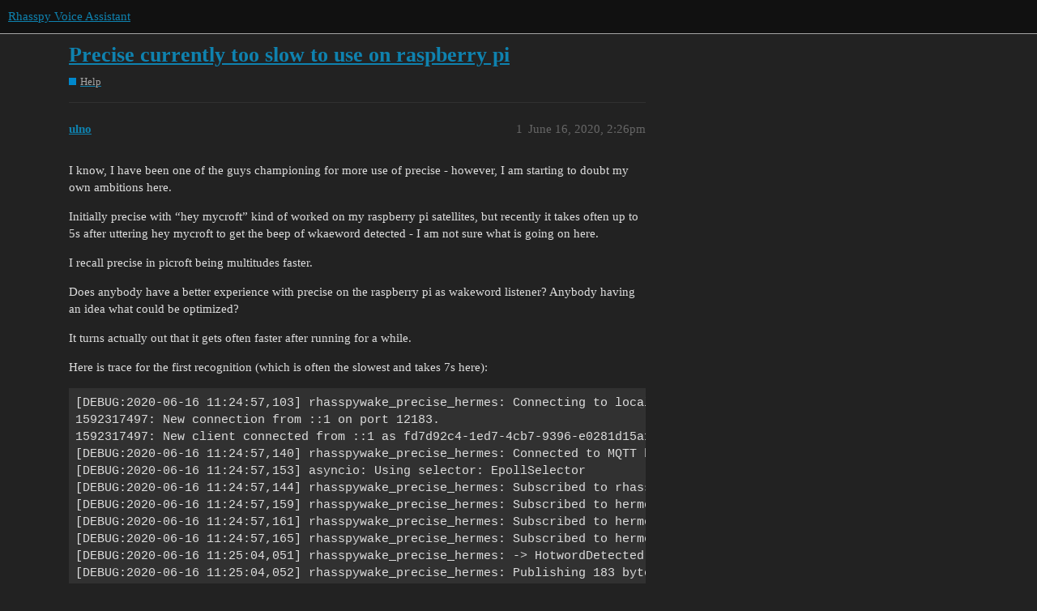

--- FILE ---
content_type: text/html; charset=utf-8
request_url: https://community.rhasspy.org/t/precise-currently-too-slow-to-use-on-raspberry-pi/1136
body_size: 9820
content:
<!DOCTYPE html>
<html lang="en">
  <head>
    <meta charset="utf-8">
    <title>Precise currently too slow to use on raspberry pi - Help - Rhasspy Voice Assistant</title>
    <meta name="description" content="I know, I have been one of the guys championing for more use of precise - however, I am starting to doubt my own ambitions here. 
Initially precise with “hey mycroft” kind of worked on my raspberry pi satellites, but rec&amp;hellip;">
    <meta name="generator" content="Discourse 3.1.0.beta5 - https://github.com/discourse/discourse version cfa2f1fea8eef3a6b890f809acfac15f40e18c32">
<link rel="icon" type="image/png" href="https://community.rhasspy.org/uploads/default/optimized/1X/2f94488813e5c1fef9466e48c4c0e8c821df64da_2_32x32.png">
<link rel="apple-touch-icon" type="image/png" href="https://community.rhasspy.org/uploads/default/optimized/1X/74f0cee5053edea57ff9da877a3e4d18779a3957_2_180x180.png">
<meta name="theme-color" media="all" content="#111111">

<meta name="viewport" content="width=device-width, initial-scale=1.0, minimum-scale=1.0, user-scalable=yes, viewport-fit=cover">
<link rel="canonical" href="https://community.rhasspy.org/t/precise-currently-too-slow-to-use-on-raspberry-pi/1136" />

<link rel="search" type="application/opensearchdescription+xml" href="https://community.rhasspy.org/opensearch.xml" title="Rhasspy Voice Assistant Search">

    <link href="/stylesheets/color_definitions_dark_1_1_28b3f198636547f15ed4862b58713b02db1a09b1.css?__ws=community.rhasspy.org" media="all" rel="stylesheet" class="light-scheme"/>

  <link href="/stylesheets/desktop_dbda24888fc77371f389922038bac7c908cfab5f.css?__ws=community.rhasspy.org" media="all" rel="stylesheet" data-target="desktop"  />



  <link href="/stylesheets/discourse-details_dbda24888fc77371f389922038bac7c908cfab5f.css?__ws=community.rhasspy.org" media="all" rel="stylesheet" data-target="discourse-details"  />
  <link href="/stylesheets/discourse-lazy-videos_dbda24888fc77371f389922038bac7c908cfab5f.css?__ws=community.rhasspy.org" media="all" rel="stylesheet" data-target="discourse-lazy-videos"  />
  <link href="/stylesheets/discourse-local-dates_dbda24888fc77371f389922038bac7c908cfab5f.css?__ws=community.rhasspy.org" media="all" rel="stylesheet" data-target="discourse-local-dates"  />
  <link href="/stylesheets/discourse-narrative-bot_dbda24888fc77371f389922038bac7c908cfab5f.css?__ws=community.rhasspy.org" media="all" rel="stylesheet" data-target="discourse-narrative-bot"  />
  <link href="/stylesheets/discourse-presence_dbda24888fc77371f389922038bac7c908cfab5f.css?__ws=community.rhasspy.org" media="all" rel="stylesheet" data-target="discourse-presence"  />
  <link href="/stylesheets/discourse-solved_dbda24888fc77371f389922038bac7c908cfab5f.css?__ws=community.rhasspy.org" media="all" rel="stylesheet" data-target="discourse-solved"  />
  <link href="/stylesheets/docker_manager_dbda24888fc77371f389922038bac7c908cfab5f.css?__ws=community.rhasspy.org" media="all" rel="stylesheet" data-target="docker_manager"  />
  <link href="/stylesheets/poll_dbda24888fc77371f389922038bac7c908cfab5f.css?__ws=community.rhasspy.org" media="all" rel="stylesheet" data-target="poll"  />
  <link href="/stylesheets/poll_desktop_dbda24888fc77371f389922038bac7c908cfab5f.css?__ws=community.rhasspy.org" media="all" rel="stylesheet" data-target="poll_desktop"  />

  <link href="/stylesheets/desktop_theme_5_9151181bc43efd2baa583492eeb18aeb7b9f6d6c.css?__ws=community.rhasspy.org" media="all" rel="stylesheet" data-target="desktop_theme" data-theme-id="5" data-theme-name="custom header links"/>
<link href="/stylesheets/desktop_theme_1_e004f25d51d90cc04dd010cbf7ac672c58118d57.css?__ws=community.rhasspy.org" media="all" rel="stylesheet" data-target="desktop_theme" data-theme-id="1" data-theme-name="dark"/>

    
    
        <link rel="alternate nofollow" type="application/rss+xml" title="RSS feed of &#39;Precise currently too slow to use on raspberry pi&#39;" href="https://community.rhasspy.org/t/precise-currently-too-slow-to-use-on-raspberry-pi/1136.rss" />
    <meta property="og:site_name" content="Rhasspy Voice Assistant" />
<meta property="og:type" content="website" />
<meta name="twitter:card" content="summary" />
<meta name="twitter:image" content="https://community.rhasspy.org/uploads/default/original/1X/74f0cee5053edea57ff9da877a3e4d18779a3957.png" />
<meta property="og:image" content="https://community.rhasspy.org/uploads/default/original/1X/74f0cee5053edea57ff9da877a3e4d18779a3957.png" />
<meta property="og:url" content="https://community.rhasspy.org/t/precise-currently-too-slow-to-use-on-raspberry-pi/1136" />
<meta name="twitter:url" content="https://community.rhasspy.org/t/precise-currently-too-slow-to-use-on-raspberry-pi/1136" />
<meta property="og:title" content="Precise currently too slow to use on raspberry pi" />
<meta name="twitter:title" content="Precise currently too slow to use on raspberry pi" />
<meta property="og:description" content="I know, I have been one of the guys championing for more use of precise - however, I am starting to doubt my own ambitions here.  Initially precise with “hey mycroft” kind of worked on my raspberry pi satellites, but recently it takes often up to 5s after uttering hey mycroft to get the beep of wkaeword detected - I am not sure what is going on here.  I recall precise in picroft being multitudes faster.  Does anybody have a better experience with precise on the raspberry pi as wakeword listener?..." />
<meta name="twitter:description" content="I know, I have been one of the guys championing for more use of precise - however, I am starting to doubt my own ambitions here.  Initially precise with “hey mycroft” kind of worked on my raspberry pi satellites, but recently it takes often up to 5s after uttering hey mycroft to get the beep of wkaeword detected - I am not sure what is going on here.  I recall precise in picroft being multitudes faster.  Does anybody have a better experience with precise on the raspberry pi as wakeword listener?..." />
<meta property="og:article:section" content="Help" />
<meta property="og:article:section:color" content="0088CC" />
<meta name="twitter:label1" value="Reading time" />
<meta name="twitter:data1" value="7 mins 🕑" />
<meta name="twitter:label2" value="Likes" />
<meta name="twitter:data2" value="1 ❤" />
<meta property="article:published_time" content="2020-06-16T14:26:40+00:00" />
<meta property="og:ignore_canonical" content="true" />


    <script type="application/ld+json">{"@context":"http://schema.org","@type":"QAPage","name":"Precise currently too slow to use on raspberry pi","mainEntity":{"@type":"Question","name":"Precise currently too slow to use on raspberry pi","text":"I know, I have been one of the guys championing for more use of precise - however, I am starting to doubt my own ambitions here.\n\nInitially precise with “hey mycroft” kind of worked on my raspberry pi satellites, but recently it takes often up to 5s after uttering hey mycroft to get the beep of wkae&hellip;","upvoteCount":0,"answerCount":0,"dateCreated":"2020-06-16T14:26:39.877Z","author":{"@type":"Person","name":"Ulrich Norbisrath"}}}</script>
  </head>
  <body class="crawler ">
    
    <header>
  <a href="/">
    Rhasspy Voice Assistant
  </a>
</header>

    <div id="main-outlet" class="wrap" role="main">
        <div id="topic-title">
    <h1>
      <a href="/t/precise-currently-too-slow-to-use-on-raspberry-pi/1136">Precise currently too slow to use on raspberry pi</a>
    </h1>

      <div class="topic-category" itemscope itemtype="http://schema.org/BreadcrumbList">
          <span itemprop="itemListElement" itemscope itemtype="http://schema.org/ListItem">
            <a href="https://community.rhasspy.org/c/help/5" class="badge-wrapper bullet" itemprop="item">
              <span class='badge-category-bg' style='background-color: #0088CC'></span>
              <span class='badge-category clear-badge'>
                <span class='category-name' itemprop='name'>Help</span>
              </span>
            </a>
            <meta itemprop="position" content="1" />
          </span>
      </div>

  </div>

  

    <div itemscope itemtype='http://schema.org/DiscussionForumPosting'>
      <meta itemprop='headline' content='Precise currently too slow to use on raspberry pi'>
        <meta itemprop='articleSection' content='Help'>
      <meta itemprop='keywords' content=''>
      <div itemprop='publisher' itemscope itemtype="http://schema.org/Organization">
        <meta itemprop='name' content='Rhasspy Voice Assistant'>
          <div itemprop='logo' itemscope itemtype="http://schema.org/ImageObject">
            <meta itemprop='url' content='https://community.rhasspy.org/uploads/default/original/1X/55ae5587184750f26d555ca83b852555e485bbee.png'>
          </div>
      </div>

          <div id='post_1'  class='topic-body crawler-post'>
            <div class='crawler-post-meta'>
              <span class="creator" itemprop="author" itemscope itemtype="http://schema.org/Person">
                <a itemprop="url" href='https://community.rhasspy.org/u/ulno'><span itemprop='name'>ulno</span></a>
                
              </span>

              <link itemprop="mainEntityOfPage" href="https://community.rhasspy.org/t/precise-currently-too-slow-to-use-on-raspberry-pi/1136">


              <span class="crawler-post-infos">
                  <time itemprop='datePublished' datetime='2020-06-16T14:26:40Z' class='post-time'>
                    June 16, 2020,  2:26pm
                  </time>
                  <meta itemprop='dateModified' content='2020-06-16T14:26:40Z'>
              <span itemprop='position'>1</span>
              </span>
            </div>
            <div class='post' itemprop='articleBody'>
              <p>I know, I have been one of the guys championing for more use of precise - however, I am starting to doubt my own ambitions here.</p>
<p>Initially precise with “hey mycroft” kind of worked on my raspberry pi satellites, but recently it takes often up to 5s after uttering hey mycroft to get the beep of wkaeword detected - I am not sure what is going on here.</p>
<p>I recall precise in picroft being multitudes faster.</p>
<p>Does anybody have a better experience with precise on the raspberry pi as wakeword listener? Anybody having an idea what could be optimized?</p>
<p>It turns actually out that it gets often faster after running for a while.</p>
<p>Here is trace for the first recognition (which is often the slowest and takes 7s here):</p>
<pre><code class="lang-auto">[DEBUG:2020-06-16 11:24:57,103] rhasspywake_precise_hermes: Connecting to localhost:12183
1592317497: New connection from ::1 on port 12183.
1592317497: New client connected from ::1 as fd7d92c4-1ed7-4cb7-9396-e0281d15a1f7 (c1, k60).
[DEBUG:2020-06-16 11:24:57,140] rhasspywake_precise_hermes: Connected to MQTT broker
[DEBUG:2020-06-16 11:24:57,153] asyncio: Using selector: EpollSelector
[DEBUG:2020-06-16 11:24:57,144] rhasspywake_precise_hermes: Subscribed to rhasspy/hotword/getHotwords
[DEBUG:2020-06-16 11:24:57,159] rhasspywake_precise_hermes: Subscribed to hermes/hotword/toggleOn
[DEBUG:2020-06-16 11:24:57,161] rhasspywake_precise_hermes: Subscribed to hermes/audioServer/raspad/audioFrame
[DEBUG:2020-06-16 11:24:57,165] rhasspywake_precise_hermes: Subscribed to hermes/hotword/toggleOff
[DEBUG:2020-06-16 11:25:04,051] rhasspywake_precise_hermes: -&gt; HotwordDetected(model_id='hey-mycroft-2.pb', model_version='', model_type='personal', current_sensitivity=0.5, site_id='raspad', session_id=None, send_audio_captured=None, lang=None)
[DEBUG:2020-06-16 11:25:04,052] rhasspywake_precise_hermes: Publishing 183 bytes(s) to hermes/hotword/hey-mycroft-2/detected
[DEBUG:2020-06-16 11:25:04,067] rhasspyserver_hermes: &lt;- HotwordDetected(model_id='hey-mycroft-2.pb', model_version='', model_type='personal', current_sensitivity=0.5, site_id='raspad', session_id=None, send_audio_captured=None, lang=None)
[DEBUG:2020-06-16 11:25:04,070] rhasspydialogue_hermes: &lt;- HotwordDetected(model_id='hey-mycroft-2.pb', model_version='', model_type='personal', current_sensitivity=0.5, site_id='raspad', session_id=None, send_audio_captured=None, lang=None)
[DEBUG:2020-06-16 11:25:04,073] rhasspydialogue_hermes: Playing WAV /home/pi/rhasspy/etc/wav/beep_hi.wav
[DEBUG:2020-06-16 11:25:04,079] rhasspydialogue_hermes: -&gt; HotwordToggleOff(site_id='raspad', reason=&lt;HotwordToggleReason.PLAY_AUDIO: 'playAudio'&gt;)
[DEBUG:2020-06-16 11:25:04,080] rhasspydialogue_hermes: Publishing 43 bytes(s) to hermes/hotword/toggleOff
[DEBUG:2020-06-16 11:25:04,090] rhasspydialogue_hermes: -&gt; AsrToggleOff(site_id='raspad', reason=&lt;AsrToggleReason.PLAY_AUDIO: 'playAudio'&gt;)
[DEBUG:2020-06-16 11:25:04,092] rhasspydialogue_hermes: Publishing 43 bytes(s) to hermes/asr/toggleOff
[DEBUG:2020-06-16 11:25:04,096] rhasspywake_precise_hermes: &lt;- HotwordToggleOff(site_id='raspad', reason=&lt;HotwordToggleReason.PLAY_AUDIO: 'playAudio'&gt;)
[DEBUG:2020-06-16 11:25:04,098] rhasspywake_precise_hermes: Disabled
[DEBUG:2020-06-16 11:25:04,099] rhasspydialogue_hermes: -&gt; AudioPlayBytes(83948 byte(s))
[DEBUG:2020-06-16 11:25:04,114] rhasspyspeakers_cli_hermes: &lt;- AudioPlayBytes(83948 byte(s))
[DEBUG:2020-06-16 11:25:04,126] rhasspydialogue_hermes: Waiting for playFinished (timeout=1.2012925170068027)
[DEBUG:2020-06-16 11:25:04,115] rhasspyasr_kaldi_hermes: &lt;- AsrToggleOff(site_id='raspad', reason=&lt;AsrToggleReason.PLAY_AUDIO: 'playAudio'&gt;)
[DEBUG:2020-06-16 11:25:04,118] rhasspyasr_kaldi_hermes: Disabled (AsrToggleReason.PLAY_AUDIO)
[DEBUG:2020-06-16 11:25:04,118] rhasspyspeakers_cli_hermes: ['aplay', '-q', '-t', 'wav', '-D', 'default']
[WARNING:2020-06-16 11:25:05,333] rhasspydialogue_hermes: Did not receive sayFinished before timeout
[DEBUG:2020-06-16 11:25:05,340] rhasspydialogue_hermes: -&gt; HotwordToggleOn(site_id='raspad', reason=&lt;HotwordToggleReason.PLAY_AUDIO: 'playAudio'&gt;)
[DEBUG:2020-06-16 11:25:05,341] rhasspydialogue_hermes: Publishing 43 bytes(s) to hermes/hotword/toggleOn
[DEBUG:2020-06-16 11:25:05,346] rhasspydialogue_hermes: -&gt; AsrToggleOn(site_id='raspad', reason=&lt;AsrToggleReason.PLAY_AUDIO: 'playAudio'&gt;)
[DEBUG:2020-06-16 11:25:05,347] rhasspydialogue_hermes: Publishing 43 bytes(s) to hermes/asr/toggleOn
[DEBUG:2020-06-16 11:25:05,349] rhasspydialogue_hermes: Starting new session (id=raspad-hey-mycroft-2-db780d34-e3e6-43e0-bd7e-f8f6708fad08)
[DEBUG:2020-06-16 11:25:05,354] rhasspydialogue_hermes: -&gt; DialogueSessionStarted(session_id='raspad-hey-mycroft-2-db780d34-e3e6-43e0-bd7e-f8f6708fad08', site_id='raspad', custom_data='hey-mycroft-2', lang=None)
[DEBUG:2020-06-16 11:25:05,356] rhasspydialogue_hermes: Publishing 139 bytes(s) to hermes/dialogueManager/sessionStarted
[DEBUG:2020-06-16 11:25:05,362] rhasspywake_precise_hermes: &lt;- HotwordToggleOn(site_id='raspad', reason=&lt;HotwordToggleReason.PLAY_AUDIO: 'playAudio'&gt;)
[DEBUG:2020-06-16 11:25:05,365] rhasspywake_precise_hermes: Enabled
[DEBUG:2020-06-16 11:25:05,365] rhasspydialogue_hermes: -&gt; HotwordToggleOff(site_id='raspad', reason=&lt;HotwordToggleReason.DIALOGUE_SESSION: 'dialogueSession'&gt;)
[DEBUG:2020-06-16 11:25:05,367] rhasspydialogue_hermes: Publishing 49 bytes(s) to hermes/hotword/toggleOff
[DEBUG:2020-06-16 11:25:05,365] rhasspyasr_kaldi_hermes: &lt;- AsrToggleOn(site_id='raspad', reason=&lt;AsrToggleReason.PLAY_AUDIO: 'playAudio'&gt;)
[DEBUG:2020-06-16 11:25:05,368] rhasspyasr_kaldi_hermes: Enabled
[DEBUG:2020-06-16 11:25:05,370] rhasspydialogue_hermes: Listening for session raspad-hey-mycroft-2-db780d34-e3e6-43e0-bd7e-f8f6708fad08
[DEBUG:2020-06-16 11:25:05,377] rhasspywake_precise_hermes: &lt;- HotwordToggleOff(site_id='raspad', reason=&lt;HotwordToggleReason.DIALOGUE_SESSION: 'dialogueSession'&gt;)
[DEBUG:2020-06-16 11:25:05,380] rhasspydialogue_hermes: -&gt; AsrStartListening(site_id='raspad', session_id='raspad-hey-mycroft-2-db780d34-e3e6-43e0-bd7e-f8f6708fad08', lang=None, stop_on_silence=True, send_audio_captured=True, wakeword_id='hey-mycroft-2', intent_filter=None)
[DEBUG:2020-06-16 11:25:05,378] rhasspywake_precise_hermes: Receiving audio
[DEBUG:2020-06-16 11:25:05,379] rhasspywake_precise_hermes: Disabled
[DEBUG:2020-06-16 11:25:05,382] rhasspydialogue_hermes: Publishing 211 bytes(s) to hermes/asr/startListening
[DEBUG:2020-06-16 11:25:05,400] rhasspyasr_kaldi_hermes: &lt;- AsrStartListening(site_id='raspad', session_id='raspad-hey-mycroft-2-db780d34-e3e6-43e0-bd7e-f8f6708fad08', lang=None, stop_on_silence=True, send_audio_captured=True, wakeword_id='hey-mycroft-2', intent_filter=None)
[DEBUG:2020-06-16 11:25:05,402] rhasspyasr_kaldi_hermes: Creating new transcriber session raspad-hey-mycroft-2-db780d34-e3e6-43e0-bd7e-f8f6708fad08
[DEBUG:2020-06-16 11:25:05,403] rhasspymicrophone_pyaudio_hermes: &lt;- AsrStartListening(site_id='raspad', session_id='raspad-hey-mycroft-2-db780d34-e3e6-43e0-bd7e-f8f6708fad08', lang=None, stop_on_silence=True, send_audio_captured=True, wakeword_id='hey-mycroft-2', intent_filter=None)
[DEBUG:2020-06-16 11:25:05,406] rhasspymicrophone_pyaudio_hermes: Disable UDP output
[DEBUG:2020-06-16 11:25:05,413] rhasspyasr_kaldi.transcribe: Using kaldi at /home/pi/rhasspy/.venv/lib/kaldi
[DEBUG:2020-06-16 11:25:05,415] rhasspyasr_kaldi_hermes: Starting listening (session_id=raspad-hey-mycroft-2-db780d34-e3e6-43e0-bd7e-f8f6708fad08)
[DEBUG:2020-06-16 11:25:05,425] rhasspyasr_kaldi.transcribe: ['/home/pi/rhasspy/.venv/lib/kaldi/online2-tcp-nnet3-decode-faster', '--port-num=60507', '--config=/home/pi/.config/rhasspy/profiles/en/kaldi/model/online/conf/online.conf', '--frame-subsampling-factor=3', '--max-active=7000', '--lattice-beam=8.0', '--acoustic-scale=1.0', '--beam=24.0', '/home/pi/.config/rhasspy/profiles/en/kaldi/model/model/final.mdl', '/home/pi/.config/rhasspy/profiles/en/kaldi/model/graph/HCLG.fst', '/home/pi/.config/rhasspy/profiles/en/kaldi/model/graph/words.txt']
[DEBUG:2020-06-16 11:25:05,433] rhasspyasr_kaldi_hermes: Receiving audio
[DEBUG:2020-06-16 11:25:05,634] rhasspyasr_kaldi.transcribe: /home/pi/rhasspy/.venv/lib/kaldi/online2-tcp-nnet3-decode-faster --port-num=60507 --config=/home/pi/.config/rhasspy/profiles/en/kaldi/model/online/conf/online.conf --frame-subsampling-factor=3 --max-active=7000 --lattice-beam=8.0 --acoustic-scale=1.0 --beam=24.0 /home/pi/.config/rhasspy/profiles/en/kaldi/model/model/final.mdl /home/pi/.config/rhasspy/profiles/en/kaldi/model/graph/hclg.fst /home/pi/.config/rhasspy/profiles/en/kaldi/model/graph/words.txt
[DEBUG:2020-06-16 11:25:05,811] rhasspyasr_kaldi.transcribe: log (online2-tcp-nnet3-decode-faster[5.5]:computederivedvars():ivector-extractor.cc:183) computing derived variables for ivector extractor
[DEBUG:2020-06-16 11:25:06,338] rhasspyspeakers_cli_hermes: -&gt; AudioPlayFinished(id='6cc75456-d24a-41b3-aa1d-57d6a88ab2b5', session_id='')
[DEBUG:2020-06-16 11:25:06,342] rhasspyspeakers_cli_hermes: Publishing 63 bytes(s) to hermes/audioServer/raspad/playFinished
[DEBUG:2020-06-16 11:25:06,357] rhasspydialogue_hermes: &lt;- AudioPlayFinished(id='6cc75456-d24a-41b3-aa1d-57d6a88ab2b5', session_id='')
[DEBUG:2020-06-16 11:25:06,360] rhasspytts_cli_hermes: &lt;- AudioPlayFinished(id='6cc75456-d24a-41b3-aa1d-57d6a88ab2b5', session_id='')
[DEBUG:2020-06-16 11:25:08,015] rhasspyasr_kaldi.transcribe: log (online2-tcp-nnet3-decode-faster[5.5]:computederivedvars():ivector-extractor.cc:204) done.
[DEBUG:2020-06-16 11:25:08,324] rhasspyasr_kaldi.transcribe: log (online2-tcp-nnet3-decode-faster[5.5]:removeorphannodes():nnet-nnet.cc:948) removed 1 orphan nodes.
[DEBUG:2020-06-16 11:25:08,325] rhasspyasr_kaldi.transcribe: log (online2-tcp-nnet3-decode-faster[5.5]:removeorphancomponents():nnet-nnet.cc:847) removing 2 orphan components.
[DEBUG:2020-06-16 11:25:08,326] rhasspyasr_kaldi.transcribe: log (online2-tcp-nnet3-decode-faster[5.5]:collapse():nnet-utils.cc:1472) added 1 components, removed 2
[DEBUG:2020-06-16 11:25:08,603] rhasspyasr_kaldi.transcribe: log (online2-tcp-nnet3-decode-faster[5.5]:compilelooped():nnet-compile-looped.cc:345) spent 0.182972 seconds in looped compilation.
[DEBUG:2020-06-16 11:25:08,604] rhasspyasr_kaldi.transcribe: log (online2-tcp-nnet3-decode-faster[5.5]:listen():online2-tcp-nnet3-decode-faster.cc:379) tcpserver: listening on port: 60507
[DEBUG:2020-06-16 11:25:08,605] rhasspyasr_kaldi.transcribe: log (online2-tcp-nnet3-decode-faster[5.5]:accept():online2-tcp-nnet3-decode-faster.cc:393) waiting for client...
[DEBUG:2020-06-16 11:25:08,605] rhasspyasr_kaldi.transcribe: Decoder started
[DEBUG:2020-06-16 11:25:08,612] rhasspyasr_kaldi.transcribe: Finished stream. Getting transcription.
[DEBUG:2020-06-16 11:25:09,964] rhasspyasr_kaldi.transcribe: ['']
[DEBUG:2020-06-16 11:25:09,966] rhasspyasr_kaldi_hermes: Transcription result: None
[ERROR:2020-06-16 11:25:09,968] rhasspyasr_kaldi_hermes: session proc
Traceback (most recent call last):
  File "/home/pi/rhasspy/rhasspy-asr-kaldi-hermes/rhasspyasr_kaldi_hermes/__init__.py", line 266, in transcribe_proc
    ), "Null transcription"
AssertionError: Null transcription
[DEBUG:2020-06-16 11:25:10,025] rhasspyasr_kaldi_hermes: -&gt; AsrTextCaptured(text='', likelihood=0, seconds=0, site_id='raspad', session_id='raspad-hey-mycroft-2-db780d34-e3e6-43e0-bd7e-f8f6708fad08', wakeword_id=None, asr_tokens=None, lang=None)
[DEBUG:2020-06-16 11:25:10,026] rhasspyasr_kaldi_hermes: Publishing 190 bytes(s) to hermes/asr/textCaptured
[DEBUG:2020-06-16 11:25:10,038] rhasspydialogue_hermes: &lt;- AsrTextCaptured(text='', likelihood=0, seconds=0, site_id='raspad', session_id='raspad-hey-mycroft-2-db780d34-e3e6-43e0-bd7e-f8f6708fad08', wakeword_id=None, asr_tokens=None, lang=None)
[DEBUG:2020-06-16 11:25:10,041] rhasspyasr_kaldi_hermes: -&gt; AsrAudioCaptured(35564 byte(s))
[DEBUG:2020-06-16 11:25:10,046] rhasspydialogue_hermes: Playing WAV /home/pi/rhasspy/etc/wav/beep_lo.wav
[DEBUG:2020-06-16 11:25:10,051] rhasspydialogue_hermes: -&gt; HotwordToggleOff(site_id='raspad', reason=&lt;HotwordToggleReason.PLAY_AUDIO: 'playAudio'&gt;)
[DEBUG:2020-06-16 11:25:10,052] rhasspydialogue_hermes: Publishing 43 bytes(s) to hermes/hotword/toggleOff
[DEBUG:2020-06-16 11:25:10,058] rhasspydialogue_hermes: -&gt; AsrToggleOff(site_id='raspad', reason=&lt;AsrToggleReason.PLAY_AUDIO: 'playAudio'&gt;)
[DEBUG:2020-06-16 11:25:10,059] rhasspydialogue_hermes: Publishing 43 bytes(s) to hermes/asr/toggleOff
[DEBUG:2020-06-16 11:25:10,061] rhasspydialogue_hermes: -&gt; AudioPlayBytes(119908 byte(s))
[DEBUG:2020-06-16 11:25:10,063] rhasspydialogue_hermes: Waiting for playFinished (timeout=1.6090022675736961)
[DEBUG:2020-06-16 11:25:10,077] rhasspyspeakers_cli_hermes: &lt;- AudioPlayBytes(119908 byte(s))
[DEBUG:2020-06-16 11:25:10,079] rhasspyspeakers_cli_hermes: ['aplay', '-q', '-t', 'wav', '-D', 'default']
[DEBUG:2020-06-16 11:25:10,111] rhasspywake_precise_hermes: &lt;- HotwordToggleOff(site_id='raspad', reason=&lt;HotwordToggleReason.PLAY_AUDIO: 'playAudio'&gt;)
[DEBUG:2020-06-16 11:25:10,117] rhasspywake_precise_hermes: Disabled
[DEBUG:2020-06-16 11:25:10,230] rhasspyasr_kaldi_hermes: &lt;- AsrToggleOff(site_id='raspad', reason=&lt;AsrToggleReason.PLAY_AUDIO: 'playAudio'&gt;)
[DEBUG:2020-06-16 11:25:10,234] rhasspyasr_kaldi_hermes: Disabled (AsrToggleReason.PLAY_AUDIO)
[WARNING:2020-06-16 11:25:11,677] rhasspydialogue_hermes: Did not receive sayFinished before timeout
[DEBUG:2020-06-16 11:25:11,681] rhasspydialogue_hermes: -&gt; HotwordToggleOn(site_id='raspad', reason=&lt;HotwordToggleReason.PLAY_AUDIO: 'playAudio'&gt;)
[DEBUG:2020-06-16 11:25:11,682] rhasspydialogue_hermes: Publishing 43 bytes(s) to hermes/hotword/toggleOn
[DEBUG:2020-06-16 11:25:11,686] rhasspydialogue_hermes: -&gt; AsrToggleOn(site_id='raspad', reason=&lt;AsrToggleReason.PLAY_AUDIO: 'playAudio'&gt;)
[DEBUG:2020-06-16 11:25:11,688] rhasspydialogue_hermes: Publishing 43 bytes(s) to hermes/asr/toggleOn
[DEBUG:2020-06-16 11:25:11,689] rhasspydialogue_hermes: Received text: 
[DEBUG:2020-06-16 11:25:11,693] rhasspydialogue_hermes: -&gt; AsrStopListening(site_id='raspad', session_id='raspad-hey-mycroft-2-db780d34-e3e6-43e0-bd7e-f8f6708fad08')
[DEBUG:2020-06-16 11:25:11,695] rhasspydialogue_hermes: Publishing 94 bytes(s) to hermes/asr/stopListening
[DEBUG:2020-06-16 11:25:11,701] rhasspydialogue_hermes: -&gt; HotwordToggleOn(site_id='raspad', reason=&lt;HotwordToggleReason.DIALOGUE_SESSION: 'dialogueSession'&gt;)
[DEBUG:2020-06-16 11:25:11,702] rhasspydialogue_hermes: Publishing 49 bytes(s) to hermes/hotword/toggleOn
[DEBUG:2020-06-16 11:25:11,707] rhasspydialogue_hermes: -&gt; NluQuery(input='', site_id='raspad', id=None, intent_filter=None, session_id='raspad-hey-mycroft-2-db780d34-e3e6-43e0-bd7e-f8f6708fad08', wakeword_id='hey-mycroft-2', lang=None)
[DEBUG:2020-06-16 11:25:11,708] rhasspywake_precise_hermes: &lt;- HotwordToggleOn(site_id='raspad', reason=&lt;HotwordToggleReason.PLAY_AUDIO: 'playAudio'&gt;)
[DEBUG:2020-06-16 11:25:11,709] rhasspywake_precise_hermes: Still disabled: {&lt;HotwordToggleReason.DIALOGUE_SESSION: 'dialogueSession'&gt;}
[DEBUG:2020-06-16 11:25:11,709] rhasspydialogue_hermes: Publishing 186 bytes(s) to hermes/nlu/query
[DEBUG:2020-06-16 11:25:11,714] rhasspyasr_kaldi_hermes: &lt;- AsrToggleOn(site_id='raspad', reason=&lt;AsrToggleReason.PLAY_AUDIO: 'playAudio'&gt;)
[DEBUG:2020-06-16 11:25:11,716] rhasspyasr_kaldi_hermes: Enabled
[DEBUG:2020-06-16 11:25:11,719] rhasspymicrophone_pyaudio_hermes: &lt;- AsrStopListening(site_id='raspad', session_id='raspad-hey-mycroft-2-db780d34-e3e6-43e0-bd7e-f8f6708fad08')
[DEBUG:2020-06-16 11:25:11,721] rhasspymicrophone_pyaudio_hermes: Enable UDP output
[DEBUG:2020-06-16 11:25:11,725] rhasspywake_precise_hermes: &lt;- HotwordToggleOn(site_id='raspad', reason=&lt;HotwordToggleReason.DIALOGUE_SESSION: 'dialogueSession'&gt;)
[DEBUG:2020-06-16 11:25:11,730] rhasspyasr_kaldi_hermes: &lt;- AsrStopListening(site_id='raspad', session_id='raspad-hey-mycroft-2-db780d34-e3e6-43e0-bd7e-f8f6708fad08')
[DEBUG:2020-06-16 11:25:11,733] rhasspyasr_kaldi_hermes: Stopping listening (session_id=raspad-hey-mycroft-2-db780d34-e3e6-43e0-bd7e-f8f6708fad08)
[DEBUG:2020-06-16 11:25:11,736] rhasspywake_precise_hermes: Receiving audio
[DEBUG:2020-06-16 11:25:11,742] rhasspywake_precise_hermes: Enabled
[DEBUG:2020-06-16 11:25:11,742] rhasspynlu_hermes: &lt;- NluQuery(input='', site_id='raspad', id=None, intent_filter=None, session_id='raspad-hey-mycroft-2-db780d34-e3e6-43e0-bd7e-f8f6708fad08', wakeword_id='hey-mycroft-2', lang=None)
[DEBUG:2020-06-16 11:25:11,748] rhasspynlu_hermes: Loading /home/pi/.config/rhasspy/profiles/en/intent_graph.pickle.gz
[DEBUG:2020-06-16 11:25:11,945] rhasspynlu_hermes: -&gt; NluIntentNotRecognized(input='', site_id='raspad', id=None, custom_data=None, session_id='raspad-hey-mycroft-2-db780d34-e3e6-43e0-bd7e-f8f6708fad08')
[DEBUG:2020-06-16 11:25:11,948] rhasspynlu_hermes: Publishing 139 bytes(s) to hermes/nlu/intentNotRecognized
[DEBUG:2020-06-16 11:25:11,958] rhasspyserver_hermes: &lt;- NluIntentNotRecognized(input='', site_id='raspad', id=None, custom_data=None, session_id='raspad-hey-mycroft-2-db780d34-e3e6-43e0-bd7e-f8f6708fad08')
[DEBUG:2020-06-16 11:25:11,958] rhasspydialogue_hermes: &lt;- NluIntentNotRecognized(input='', site_id='raspad', id=None, custom_data=None, session_id='raspad-hey-mycroft-2-db780d34-e3e6-43e0-bd7e-f8f6708fad08')
[DEBUG:2020-06-16 11:25:11,963] rhasspydialogue_hermes: Playing WAV /home/pi/rhasspy/etc/wav/beep_error.wav
[DEBUG:2020-06-16 11:25:11,981] rhasspydialogue_hermes: -&gt; HotwordToggleOff(site_id='raspad', reason=&lt;HotwordToggleReason.PLAY_AUDIO: 'playAudio'&gt;)
[DEBUG:2020-06-16 11:25:11,982] rhasspydialogue_hermes: Publishing 43 bytes(s) to hermes/hotword/toggleOff
[DEBUG:2020-06-16 11:25:11,995] rhasspywake_precise_hermes: &lt;- HotwordToggleOff(site_id='raspad', reason=&lt;HotwordToggleReason.PLAY_AUDIO: 'playAudio'&gt;)
[DEBUG:2020-06-16 11:25:11,996] rhasspywake_precise_hermes: Disabled
[DEBUG:2020-06-16 11:25:11,997] rhasspydialogue_hermes: -&gt; AsrToggleOff(site_id='raspad', reason=&lt;AsrToggleReason.PLAY_AUDIO: 'playAudio'&gt;)
[DEBUG:2020-06-16 11:25:12,000] rhasspydialogue_hermes: Publishing 43 bytes(s) to hermes/asr/toggleOff
[DEBUG:2020-06-16 11:25:12,003] rhasspydialogue_hermes: -&gt; AudioPlayBytes(155492 byte(s))
[DEBUG:2020-06-16 11:25:12,008] rhasspydialogue_hermes: Waiting for playFinished (timeout=2.012448979591837)
[DEBUG:2020-06-16 11:25:12,019] rhasspyasr_kaldi_hermes: &lt;- AsrToggleOff(site_id='raspad', reason=&lt;AsrToggleReason.PLAY_AUDIO: 'playAudio'&gt;)
[DEBUG:2020-06-16 11:25:12,020] rhasspyasr_kaldi_hermes: Disabled (AsrToggleReason.PLAY_AUDIO)
[DEBUG:2020-06-16 11:25:12,565] rhasspyspeakers_cli_hermes: -&gt; AudioPlayFinished(id='98c738e9-b388-4d5f-bde4-c7b86040fcdd', session_id='')
[DEBUG:2020-06-16 11:25:12,566] rhasspyspeakers_cli_hermes: Publishing 63 bytes(s) to hermes/audioServer/raspad/playFinished
[DEBUG:2020-06-16 11:25:12,570] rhasspyspeakers_cli_hermes: &lt;- AudioPlayBytes(155492 byte(s))
[DEBUG:2020-06-16 11:25:12,572] rhasspyspeakers_cli_hermes: ['aplay', '-q', '-t', 'wav', '-D', 'default']
[DEBUG:2020-06-16 11:25:12,580] rhasspytts_cli_hermes: &lt;- AudioPlayFinished(id='98c738e9-b388-4d5f-bde4-c7b86040fcdd', session_id='')
[DEBUG:2020-06-16 11:25:12,583] rhasspydialogue_hermes: &lt;- AudioPlayFinished(id='98c738e9-b388-4d5f-bde4-c7b86040fcdd', session_id='')
[WARNING:2020-06-16 11:25:14,025] rhasspydialogue_hermes: Did not receive sayFinished before timeout
[DEBUG:2020-06-16 11:25:14,030] rhasspydialogue_hermes: -&gt; HotwordToggleOn(site_id='raspad', reason=&lt;HotwordToggleReason.PLAY_AUDIO: 'playAudio'&gt;)
[DEBUG:2020-06-16 11:25:14,030] rhasspydialogue_hermes: Publishing 43 bytes(s) to hermes/hotword/toggleOn
[DEBUG:2020-06-16 11:25:14,036] rhasspydialogue_hermes: -&gt; AsrToggleOn(site_id='raspad', reason=&lt;AsrToggleReason.PLAY_AUDIO: 'playAudio'&gt;)
[DEBUG:2020-06-16 11:25:14,037] rhasspydialogue_hermes: Publishing 43 bytes(s) to hermes/asr/toggleOn
[WARNING:2020-06-16 11:25:14,039] rhasspydialogue_hermes: No intent recognized (session_id=raspad-hey-mycroft-2-db780d34-e3e6-43e0-bd7e-f8f6708fad08)
[DEBUG:2020-06-16 11:25:14,044] rhasspydialogue_hermes: -&gt; AsrStopListening(site_id='raspad', session_id='raspad-hey-mycroft-2-db780d34-e3e6-43e0-bd7e-f8f6708fad08')
[DEBUG:2020-06-16 11:25:14,045] rhasspydialogue_hermes: Publishing 94 bytes(s) to hermes/asr/stopListening
[DEBUG:2020-06-16 11:25:14,055] rhasspywake_precise_hermes: &lt;- HotwordToggleOn(site_id='raspad', reason=&lt;HotwordToggleReason.PLAY_AUDIO: 'playAudio'&gt;)
[DEBUG:2020-06-16 11:25:14,056] rhasspywake_precise_hermes: Enabled
[DEBUG:2020-06-16 11:25:14,057] rhasspydialogue_hermes: -&gt; DialogueSessionEnded(termination=DialogueSessionTermination(reason=&lt;DialogueSessionTerminationReason.INTENT_NOT_RECOGNIZED: 'intentNotRecognized'&gt;), session_id='raspad-hey-mycroft-2-db780d34-e3e6-43e0-bd7e-f8f6708fad08', site_id='raspad', custom_data='hey-mycroft-2')
[DEBUG:2020-06-16 11:25:14,060] rhasspydialogue_hermes: Publishing 175 bytes(s) to hermes/dialogueManager/sessionEnded
[DEBUG:2020-06-16 11:25:14,060] rhasspyasr_kaldi_hermes: &lt;- AsrToggleOn(site_id='raspad', reason=&lt;AsrToggleReason.PLAY_AUDIO: 'playAudio'&gt;)
[DEBUG:2020-06-16 11:25:14,062] rhasspyasr_kaldi_hermes: Enabled
[DEBUG:2020-06-16 11:25:14,068] rhasspyasr_kaldi_hermes: &lt;- AsrStopListening(site_id='raspad', session_id='raspad-hey-mycroft-2-db780d34-e3e6-43e0-bd7e-f8f6708fad08')
[DEBUG:2020-06-16 11:25:14,066] rhasspymicrophone_pyaudio_hermes: &lt;- AsrStopListening(site_id='raspad', session_id='raspad-hey-mycroft-2-db780d34-e3e6-43e0-bd7e-f8f6708fad08')
[DEBUG:2020-06-16 11:25:14,067] rhasspymicrophone_pyaudio_hermes: Enable UDP output
[DEBUG:2020-06-16 11:25:14,069] rhasspydialogue_hermes: -&gt; HotwordToggleOn(site_id='raspad', reason=&lt;HotwordToggleReason.DIALOGUE_SESSION: 'dialogueSession'&gt;)
[DEBUG:2020-06-16 11:25:14,070] rhasspydialogue_hermes: Publishing 49 bytes(s) to hermes/hotword/toggleOn
[DEBUG:2020-06-16 11:25:14,069] rhasspyasr_kaldi_hermes: Stopping listening (session_id=raspad-hey-mycroft-2-db780d34-e3e6-43e0-bd7e-f8f6708fad08)
[DEBUG:2020-06-16 11:25:14,078] rhasspywake_precise_hermes: &lt;- HotwordToggleOn(site_id='raspad', reason=&lt;HotwordToggleReason.DIALOGUE_SESSION: 'dialogueSession'&gt;)
[DEBUG:2020-06-16 11:25:14,079] rhasspywake_precise_hermes: Enabled
[DEBUG:2020-06-16 11:25:14,099] rhasspywake_precise_hermes: Receiving audio
</code></pre>
<pre><code class="lang-auto"></code></pre>
            </div>

            <div itemprop="interactionStatistic" itemscope itemtype="http://schema.org/InteractionCounter">
              <meta itemprop="interactionType" content="http://schema.org/LikeAction"/>
              <meta itemprop="userInteractionCount" content="0" />
              <span class='post-likes'></span>
            </div>

            <div itemprop="interactionStatistic" itemscope itemtype="http://schema.org/InteractionCounter">
                <meta itemprop="interactionType" content="http://schema.org/CommentAction"/>
                <meta itemprop="userInteractionCount" content="0" />
              </div>

          </div>
          <div id='post_2' itemprop='comment' itemscope itemtype='http://schema.org/Comment' class='topic-body crawler-post'>
            <div class='crawler-post-meta'>
              <span class="creator" itemprop="author" itemscope itemtype="http://schema.org/Person">
                <a itemprop="url" href='https://community.rhasspy.org/u/koan'><span itemprop='name'>koan</span></a>
                
              </span>

              <link itemprop="mainEntityOfPage" href="https://community.rhasspy.org/t/precise-currently-too-slow-to-use-on-raspberry-pi/1136">


              <span class="crawler-post-infos">
                  <time itemprop='datePublished' datetime='2020-06-16T15:01:34Z' class='post-time'>
                    June 16, 2020,  3:01pm
                  </time>
                  <meta itemprop='dateModified' content='2020-06-16T15:01:34Z'>
              <span itemprop='position'>2</span>
              </span>
            </div>
            <div class='post' itemprop='text'>
              <p>Precise is using TensorFlow, right? I have seen the same behaviour in other code using TensorFlow. The first inference is always slower because the system then initializes various resources.</p>
            </div>

            <div itemprop="interactionStatistic" itemscope itemtype="http://schema.org/InteractionCounter">
              <meta itemprop="interactionType" content="http://schema.org/LikeAction"/>
              <meta itemprop="userInteractionCount" content="0" />
              <span class='post-likes'></span>
            </div>

            <div itemprop="interactionStatistic" itemscope itemtype="http://schema.org/InteractionCounter">
                <meta itemprop="interactionType" content="http://schema.org/CommentAction"/>
                <meta itemprop="userInteractionCount" content="0" />
              </div>

          </div>
          <div id='post_3' itemprop='comment' itemscope itemtype='http://schema.org/Comment' class='topic-body crawler-post'>
            <div class='crawler-post-meta'>
              <span class="creator" itemprop="author" itemscope itemtype="http://schema.org/Person">
                <a itemprop="url" href='https://community.rhasspy.org/u/JGKK'><span itemprop='name'>JGKK</span></a>
                
              </span>

              <link itemprop="mainEntityOfPage" href="https://community.rhasspy.org/t/precise-currently-too-slow-to-use-on-raspberry-pi/1136">


              <span class="crawler-post-infos">
                  <time itemprop='datePublished' datetime='2020-06-16T15:23:52Z' class='post-time'>
                    June 16, 2020,  3:23pm
                  </time>
                  <meta itemprop='dateModified' content='2020-06-16T15:23:52Z'>
              <span itemprop='position'>3</span>
              </span>
            </div>
            <div class='post' itemprop='text'>
              <p>I use it from voice2json. There is a start up period that can be up to 30s on a pi 3 and around 15s on pi 4. After this start up it pretty much instantaneous for me. The delay is just if i speak the wake word in that start up period. At least in voice2json it looks like the audio stream is already started right away and than precise clears the buffer when started up and any detection of the wake word spoken in that period will occur delayed.</p>
            </div>

            <div itemprop="interactionStatistic" itemscope itemtype="http://schema.org/InteractionCounter">
              <meta itemprop="interactionType" content="http://schema.org/LikeAction"/>
              <meta itemprop="userInteractionCount" content="0" />
              <span class='post-likes'></span>
            </div>

            <div itemprop="interactionStatistic" itemscope itemtype="http://schema.org/InteractionCounter">
                <meta itemprop="interactionType" content="http://schema.org/CommentAction"/>
                <meta itemprop="userInteractionCount" content="1" />
              </div>

          </div>
          <div id='post_4' itemprop='comment' itemscope itemtype='http://schema.org/Comment' class='topic-body crawler-post'>
            <div class='crawler-post-meta'>
              <span class="creator" itemprop="author" itemscope itemtype="http://schema.org/Person">
                <a itemprop="url" href='https://community.rhasspy.org/u/ulno'><span itemprop='name'>ulno</span></a>
                
              </span>

              <link itemprop="mainEntityOfPage" href="https://community.rhasspy.org/t/precise-currently-too-slow-to-use-on-raspberry-pi/1136">


              <span class="crawler-post-infos">
                  <time itemprop='datePublished' datetime='2020-06-16T16:00:33Z' class='post-time'>
                    June 16, 2020,  4:00pm
                  </time>
                  <meta itemprop='dateModified' content='2020-06-16T16:00:33Z'>
              <span itemprop='position'>4</span>
              </span>
            </div>
            <div class='post' itemprop='text'>
              <p><a class="mention" href="/u/koan">@koan</a> yes it does use tensorflow and the startup theory seems sound, first time is slow, second and third is fast - wonder if the first time can somehow be triggered manually.</p>
<p><a class="mention" href="/u/jgkk">@JGKK</a>, guess I need to get into voice2json quickly - I have trouble understanding what is all going on in rhasspy, there is imho too much mqtt network traffic going on that doesn’t seem very light and out of my control<br>
maybe my satellites voice recognition setup becomes easier to handle with voice2json</p>
            </div>

            <div itemprop="interactionStatistic" itemscope itemtype="http://schema.org/InteractionCounter">
              <meta itemprop="interactionType" content="http://schema.org/LikeAction"/>
              <meta itemprop="userInteractionCount" content="0" />
              <span class='post-likes'></span>
            </div>

            <div itemprop="interactionStatistic" itemscope itemtype="http://schema.org/InteractionCounter">
                <meta itemprop="interactionType" content="http://schema.org/CommentAction"/>
                <meta itemprop="userInteractionCount" content="1" />
              </div>

          </div>
          <div id='post_5' itemprop='comment' itemscope itemtype='http://schema.org/Comment' class='topic-body crawler-post'>
            <div class='crawler-post-meta'>
              <span class="creator" itemprop="author" itemscope itemtype="http://schema.org/Person">
                <a itemprop="url" href='https://community.rhasspy.org/u/JGKK'><span itemprop='name'>JGKK</span></a>
                
              </span>

              <link itemprop="mainEntityOfPage" href="https://community.rhasspy.org/t/precise-currently-too-slow-to-use-on-raspberry-pi/1136">


              <span class="crawler-post-infos">
                  <time itemprop='datePublished' datetime='2020-06-16T16:26:01Z' class='post-time'>
                    June 16, 2020,  4:26pm
                  </time>
                  <meta itemprop='dateModified' content='2020-06-16T16:26:01Z'>
              <span itemprop='position'>5</span>
              </span>
            </div>
            <div class='post' itemprop='text'>
              <p>Well if you have any experience with nodered we are nearly ready to do an open beta with an integration of voice2json for nodered which should it make really easy to use. Pretty much install voice2json and the corresponding nodes, download a profile and from there on you can use it purely from nodered.<br>
You can look at the progress here (right now its missing a lot of documentation but the nodes are all functional):<br>
</p><aside class="onebox whitelistedgeneric">
  <header class="source">
      <img src="https://github.githubassets.com/favicons/favicon.svg" class="site-icon" width="32" height="32">
      <a href="https://github.com/johanneskropf/node-red-contrib-voice2json" target="_blank" rel="nofollow noopener">GitHub</a>
  </header>
  <article class="onebox-body">
    <img src="https://community.rhasspy.org/uploads/default/original/1X/9ddd3722d47822565499fffc637b387475aecfad.png" class="thumbnail onebox-avatar" width="420" height="420">

<h3><a href="https://github.com/johanneskropf/node-red-contrib-voice2json" target="_blank" rel="nofollow noopener">johanneskropf/node-red-contrib-voice2json</a></h3>

<p>Node-RED nodes for local speech and intent recognition via voice2json - johanneskropf/node-red-contrib-voice2json</p>


  </article>
  <div class="onebox-metadata">
    
    
  </div>
  <div style="clear: both"></div>
</aside>
<br>
I already used the current state to bootstrap a whole assistant based on nodered and voice2json including satellites and hotword coalescing stuff.<br>
I set up a simple assistant in like ten minutes end to end including installation.
            </div>

            <div itemprop="interactionStatistic" itemscope itemtype="http://schema.org/InteractionCounter">
              <meta itemprop="interactionType" content="http://schema.org/LikeAction"/>
              <meta itemprop="userInteractionCount" content="1" />
              <span class='post-likes'>1 Like</span>
            </div>

            <div itemprop="interactionStatistic" itemscope itemtype="http://schema.org/InteractionCounter">
                <meta itemprop="interactionType" content="http://schema.org/CommentAction"/>
                <meta itemprop="userInteractionCount" content="1" />
              </div>

          </div>
          <div id='post_6' itemprop='comment' itemscope itemtype='http://schema.org/Comment' class='topic-body crawler-post'>
            <div class='crawler-post-meta'>
              <span class="creator" itemprop="author" itemscope itemtype="http://schema.org/Person">
                <a itemprop="url" href='https://community.rhasspy.org/u/ulno'><span itemprop='name'>ulno</span></a>
                
              </span>

              <link itemprop="mainEntityOfPage" href="https://community.rhasspy.org/t/precise-currently-too-slow-to-use-on-raspberry-pi/1136">


              <span class="crawler-post-infos">
                  <time itemprop='datePublished' datetime='2020-06-16T16:57:26Z' class='post-time'>
                    June 16, 2020,  4:57pm
                  </time>
                  <meta itemprop='dateModified' content='2020-06-16T16:57:26Z'>
              <span itemprop='position'>6</span>
              </span>
            </div>
            <div class='post' itemprop='text'>
              <p>Now, I remember where I read your name <img src="https://community.rhasspy.org/images/emoji/twitter/wink.png?v=9" title=":wink:" class="emoji" alt=":wink:"></p>
<p>Yes, I use and teach a lot node-red. My home automation is based on node-red, rhasspy, mycroft, and my own IoT framework IoTempower for programming esp8266-based devices.</p>
            </div>

            <div itemprop="interactionStatistic" itemscope itemtype="http://schema.org/InteractionCounter">
              <meta itemprop="interactionType" content="http://schema.org/LikeAction"/>
              <meta itemprop="userInteractionCount" content="0" />
              <span class='post-likes'></span>
            </div>

            <div itemprop="interactionStatistic" itemscope itemtype="http://schema.org/InteractionCounter">
                <meta itemprop="interactionType" content="http://schema.org/CommentAction"/>
                <meta itemprop="userInteractionCount" content="0" />
              </div>

          </div>
          <div id='post_7' itemprop='comment' itemscope itemtype='http://schema.org/Comment' class='topic-body crawler-post'>
            <div class='crawler-post-meta'>
              <span class="creator" itemprop="author" itemscope itemtype="http://schema.org/Person">
                <a itemprop="url" href='https://community.rhasspy.org/u/tuxedo78'><span itemprop='name'>tuxedo78</span></a>
                
              </span>

              <link itemprop="mainEntityOfPage" href="https://community.rhasspy.org/t/precise-currently-too-slow-to-use-on-raspberry-pi/1136">


              <span class="crawler-post-infos">
                  <time itemprop='datePublished' datetime='2020-06-17T12:47:04Z' class='post-time'>
                    June 17, 2020, 12:47pm
                  </time>
                  <meta itemprop='dateModified' content='2020-06-17T12:47:04Z'>
              <span itemprop='position'>7</span>
              </span>
            </div>
            <div class='post' itemprop='text'>
              <p>I share the same concerns as <a class="mention" href="/u/ulno">@ulno</a> regarding precise performance.</p>
<p>After applying the process described in <a href="https://community.rhasspy.org/t/mycroft-precise-installation-and-use/628">this thread</a> on my PI3B+, I observed CPU load close to 100% which is not acceptable to me.</p>
<p>Then I reverted my Rhasspy setup to snowboy and started using precise-listen to make sure that Rhasspy is not introducing overhead. Unfortunately this gives the same results with desperating high load (when snowboy runs very well in 10-15% range) <img src="https://community.rhasspy.org/images/emoji/twitter/frowning.png?v=9" title=":frowning:" class="emoji" alt=":frowning:"></p>
<p>I may open an issue in precise github in order to get more support…</p>
            </div>

            <div itemprop="interactionStatistic" itemscope itemtype="http://schema.org/InteractionCounter">
              <meta itemprop="interactionType" content="http://schema.org/LikeAction"/>
              <meta itemprop="userInteractionCount" content="0" />
              <span class='post-likes'></span>
            </div>

            <div itemprop="interactionStatistic" itemscope itemtype="http://schema.org/InteractionCounter">
                <meta itemprop="interactionType" content="http://schema.org/CommentAction"/>
                <meta itemprop="userInteractionCount" content="1" />
              </div>

          </div>
          <div id='post_8' itemprop='comment' itemscope itemtype='http://schema.org/Comment' class='topic-body crawler-post'>
            <div class='crawler-post-meta'>
              <span class="creator" itemprop="author" itemscope itemtype="http://schema.org/Person">
                <a itemprop="url" href='https://community.rhasspy.org/u/rolyan_trauts'><span itemprop='name'>rolyan_trauts</span></a>
                
              </span>

              <link itemprop="mainEntityOfPage" href="https://community.rhasspy.org/t/precise-currently-too-slow-to-use-on-raspberry-pi/1136">


              <span class="crawler-post-infos">
                  <time itemprop='datePublished' datetime='2020-06-17T14:01:50Z' class='post-time'>
                    June 17, 2020,  2:01pm
                  </time>
                  <meta itemprop='dateModified' content='2020-06-17T14:01:50Z'>
              <span itemprop='position'>8</span>
              </span>
            </div>
            <div class='post' itemprop='text'>
              <p>I don’t think its tensorflow as in a vanilla model but prob something like the scorer that deepspeech employs causes delays.</p>
<p>Precise isn’t the fasest or lightest tensorflow implementation I have seen from running Mycroft on a Pi3.<br>
With example code and simple vanilla tensorflow models I have played with I haven’t noticed a first start delay and never progressed advanced enough to find out what methods like the deepspeech scorer do.</p>
<p>As far as I am aware Precise has always been that way and the minimum recommended spec is Pi3, it is partly what put me off Mycroft even though ‘open source’.</p>
<p>Maybe its because most of my tests have been using my PC due to also creating the models and the delay isn’t discernible there, but precise definately causes quite a bit of load on all cores.<br>
I think <a href="https://github.com/MycroftAI/sonopy" rel="nofollow noopener">sonopy</a> adds quite a bit to the load.</p>
<p>Not really a fan of Precise and still in search of a good opensource KWS.</p>
            </div>

            <div itemprop="interactionStatistic" itemscope itemtype="http://schema.org/InteractionCounter">
              <meta itemprop="interactionType" content="http://schema.org/LikeAction"/>
              <meta itemprop="userInteractionCount" content="0" />
              <span class='post-likes'></span>
            </div>

            <div itemprop="interactionStatistic" itemscope itemtype="http://schema.org/InteractionCounter">
                <meta itemprop="interactionType" content="http://schema.org/CommentAction"/>
                <meta itemprop="userInteractionCount" content="0" />
              </div>

          </div>
          <div id='post_9' itemprop='comment' itemscope itemtype='http://schema.org/Comment' class='topic-body crawler-post'>
            <div class='crawler-post-meta'>
              <span class="creator" itemprop="author" itemscope itemtype="http://schema.org/Person">
                <a itemprop="url" href='https://community.rhasspy.org/u/JGKK'><span itemprop='name'>JGKK</span></a>
                
              </span>

              <link itemprop="mainEntityOfPage" href="https://community.rhasspy.org/t/precise-currently-too-slow-to-use-on-raspberry-pi/1136">

                <link itemprop="image" href="https://community.rhasspy.org/uploads/default/original/1X/201c737ca3d3b430e9dfe676ad1b68c9d0d1c023.jpeg">

              <span class="crawler-post-infos">
                  <time itemprop='datePublished' datetime='2020-06-17T15:55:47Z' class='post-time'>
                    June 17, 2020,  3:55pm
                  </time>
                  <meta itemprop='dateModified' content='2020-06-17T15:55:47Z'>
              <span itemprop='position'>9</span>
              </span>
            </div>
            <div class='post' itemprop='text'>
              <p>Hmm this is what i see on average with precise on a pi 3b+<br>
<div class="lightbox-wrapper"><a class="lightbox" href="https://community.rhasspy.org/uploads/default/original/1X/201c737ca3d3b430e9dfe676ad1b68c9d0d1c023.jpeg" data-download-href="https://community.rhasspy.org/uploads/default/201c737ca3d3b430e9dfe676ad1b68c9d0d1c023" title="image"><img src="https://community.rhasspy.org/uploads/default/optimized/1X/201c737ca3d3b430e9dfe676ad1b68c9d0d1c023_2_690x212.jpeg" alt="image" data-base62-sha1="4A4eAun7Ix7wFbhzM1six5sVUvF" width="690" height="212" srcset="https://community.rhasspy.org/uploads/default/optimized/1X/201c737ca3d3b430e9dfe676ad1b68c9d0d1c023_2_690x212.jpeg, https://community.rhasspy.org/uploads/default/optimized/1X/201c737ca3d3b430e9dfe676ad1b68c9d0d1c023_2_1035x318.jpeg 1.5x, https://community.rhasspy.org/uploads/default/original/1X/201c737ca3d3b430e9dfe676ad1b68c9d0d1c023.jpeg 2x" data-small-upload="https://community.rhasspy.org/uploads/default/optimized/1X/201c737ca3d3b430e9dfe676ad1b68c9d0d1c023_2_10x10.png"><div class="meta"><svg class="fa d-icon d-icon-far-image svg-icon" aria-hidden="true"><use xlink:href="#far-image"></use></svg><span class="filename">image</span><span class="informations">1125×347 149 KB</span><svg class="fa d-icon d-icon-discourse-expand svg-icon" aria-hidden="true"><use xlink:href="#discourse-expand"></use></svg></div></a></div><br>
This is with voice2json not rhasspy but that shouldn’t make a huge difference. Precise is beeing fed with audio from sox both connected over nodered.<br>
As soon as the start up period is over it reacts with very little to no delay.</p>
            </div>

            <div itemprop="interactionStatistic" itemscope itemtype="http://schema.org/InteractionCounter">
              <meta itemprop="interactionType" content="http://schema.org/LikeAction"/>
              <meta itemprop="userInteractionCount" content="0" />
              <span class='post-likes'></span>
            </div>

            <div itemprop="interactionStatistic" itemscope itemtype="http://schema.org/InteractionCounter">
                <meta itemprop="interactionType" content="http://schema.org/CommentAction"/>
                <meta itemprop="userInteractionCount" content="1" />
              </div>

          </div>
          <div id='post_10' itemprop='comment' itemscope itemtype='http://schema.org/Comment' class='topic-body crawler-post'>
            <div class='crawler-post-meta'>
              <span class="creator" itemprop="author" itemscope itemtype="http://schema.org/Person">
                <a itemprop="url" href='https://community.rhasspy.org/u/ulno'><span itemprop='name'>ulno</span></a>
                
              </span>

              <link itemprop="mainEntityOfPage" href="https://community.rhasspy.org/t/precise-currently-too-slow-to-use-on-raspberry-pi/1136">


              <span class="crawler-post-infos">
                  <time itemprop='datePublished' datetime='2020-06-17T17:57:16Z' class='post-time'>
                    June 17, 2020,  5:57pm
                  </time>
                  <meta itemprop='dateModified' content='2020-06-17T17:57:16Z'>
              <span itemprop='position'>10</span>
              </span>
            </div>
            <div class='post' itemprop='text'>
              <p>yep, I think not only precise is the problem here - I will take a look at voice2json - just don’t have the time at the moment - spent too much time fixing and guessing about issues in rhasspy 2.5, should have headed directly to voice2json probably</p>
            </div>

            <div itemprop="interactionStatistic" itemscope itemtype="http://schema.org/InteractionCounter">
              <meta itemprop="interactionType" content="http://schema.org/LikeAction"/>
              <meta itemprop="userInteractionCount" content="0" />
              <span class='post-likes'></span>
            </div>

            <div itemprop="interactionStatistic" itemscope itemtype="http://schema.org/InteractionCounter">
                <meta itemprop="interactionType" content="http://schema.org/CommentAction"/>
                <meta itemprop="userInteractionCount" content="1" />
              </div>

          </div>
          <div id='post_11' itemprop='comment' itemscope itemtype='http://schema.org/Comment' class='topic-body crawler-post'>
            <div class='crawler-post-meta'>
              <span class="creator" itemprop="author" itemscope itemtype="http://schema.org/Person">
                <a itemprop="url" href='https://community.rhasspy.org/u/JGKK'><span itemprop='name'>JGKK</span></a>
                
              </span>

              <link itemprop="mainEntityOfPage" href="https://community.rhasspy.org/t/precise-currently-too-slow-to-use-on-raspberry-pi/1136">


              <span class="crawler-post-infos">
                  <time itemprop='datePublished' datetime='2020-06-17T18:01:11Z' class='post-time'>
                    June 17, 2020,  6:01pm
                  </time>
                  <meta itemprop='dateModified' content='2020-06-17T18:01:11Z'>
              <span itemprop='position'>11</span>
              </span>
            </div>
            <div class='post' itemprop='text'>
              <p>But it shouldn’t make such a big difference as voice2json is pretty much build on rhasspys technical foundations as i understand it. Just a little bit less overhead.</p>
            </div>

            <div itemprop="interactionStatistic" itemscope itemtype="http://schema.org/InteractionCounter">
              <meta itemprop="interactionType" content="http://schema.org/LikeAction"/>
              <meta itemprop="userInteractionCount" content="0" />
              <span class='post-likes'></span>
            </div>

            <div itemprop="interactionStatistic" itemscope itemtype="http://schema.org/InteractionCounter">
                <meta itemprop="interactionType" content="http://schema.org/CommentAction"/>
                <meta itemprop="userInteractionCount" content="1" />
              </div>

          </div>
          <div id='post_12' itemprop='comment' itemscope itemtype='http://schema.org/Comment' class='topic-body crawler-post'>
            <div class='crawler-post-meta'>
              <span class="creator" itemprop="author" itemscope itemtype="http://schema.org/Person">
                <a itemprop="url" href='https://community.rhasspy.org/u/tuxedo78'><span itemprop='name'>tuxedo78</span></a>
                
              </span>

              <link itemprop="mainEntityOfPage" href="https://community.rhasspy.org/t/precise-currently-too-slow-to-use-on-raspberry-pi/1136">

                <link itemprop="image" href="https://community.rhasspy.org/uploads/default/original/1X/950058b8039a8881e2967268699e3dc65cb5a357.png">

              <span class="crawler-post-infos">
                  <time itemprop='datePublished' datetime='2020-06-18T13:32:49Z' class='post-time'>
                    June 18, 2020,  1:32pm
                  </time>
                  <meta itemprop='dateModified' content='2020-06-18T13:32:49Z'>
              <span itemprop='position'>12</span>
              </span>
            </div>
            <div class='post' itemprop='text'>
              <p>On my side I have the following usually in the 75-90% range:<br>
<div class="lightbox-wrapper"><a class="lightbox" href="https://community.rhasspy.org/uploads/default/original/1X/950058b8039a8881e2967268699e3dc65cb5a357.png" data-download-href="https://community.rhasspy.org/uploads/default/950058b8039a8881e2967268699e3dc65cb5a357" title="top"><img src="https://community.rhasspy.org/uploads/default/original/1X/950058b8039a8881e2967268699e3dc65cb5a357.png" alt="top" data-base62-sha1="lg7SUdLaZtaNNso9BKp1fXeuXaL" width="690" height="202" data-small-upload="https://community.rhasspy.org/uploads/default/optimized/1X/950058b8039a8881e2967268699e3dc65cb5a357_2_10x10.png"><div class="meta"><svg class="fa d-icon d-icon-far-image svg-icon" aria-hidden="true"><use xlink:href="#far-image"></use></svg><span class="filename">top</span><span class="informations">961×282 22.8 KB</span><svg class="fa d-icon d-icon-discourse-expand svg-icon" aria-hidden="true"><use xlink:href="#discourse-expand"></use></svg></div></a></div></p>
<p><a class="mention" href="/u/jgkk">@JGKK</a>  what’s the size of your .pb file? For me it’s 27K</p>
            </div>

            <div itemprop="interactionStatistic" itemscope itemtype="http://schema.org/InteractionCounter">
              <meta itemprop="interactionType" content="http://schema.org/LikeAction"/>
              <meta itemprop="userInteractionCount" content="0" />
              <span class='post-likes'></span>
            </div>

            <div itemprop="interactionStatistic" itemscope itemtype="http://schema.org/InteractionCounter">
                <meta itemprop="interactionType" content="http://schema.org/CommentAction"/>
                <meta itemprop="userInteractionCount" content="1" />
              </div>

          </div>
          <div id='post_13' itemprop='comment' itemscope itemtype='http://schema.org/Comment' class='topic-body crawler-post'>
            <div class='crawler-post-meta'>
              <span class="creator" itemprop="author" itemscope itemtype="http://schema.org/Person">
                <a itemprop="url" href='https://community.rhasspy.org/u/JGKK'><span itemprop='name'>JGKK</span></a>
                
              </span>

              <link itemprop="mainEntityOfPage" href="https://community.rhasspy.org/t/precise-currently-too-slow-to-use-on-raspberry-pi/1136">


              <span class="crawler-post-infos">
                  <time itemprop='datePublished' datetime='2020-06-18T13:54:46Z' class='post-time'>
                    June 18, 2020,  1:54pm
                  </time>
                  <meta itemprop='dateModified' content='2020-06-18T13:54:46Z'>
              <span itemprop='position'>13</span>
              </span>
            </div>
            <div class='post' itemprop='text'>
              <p>Well if the cpu has 4 cores 90% is actually something like 24% per core as the 100 is not absolute over all cores that you see in top or htop but the scale corresponds to one core which can be confusing as it can go to 400% load in theory. On a pi3 i see 50-70% and on a pi 4 40-60%. So on a pi 3 which has 4 cores i would worry if it was at 200% or above.<br>
70-90 percent in top are nothing to worry about if the pi has a good heatsink.</p>
            </div>

            <div itemprop="interactionStatistic" itemscope itemtype="http://schema.org/InteractionCounter">
              <meta itemprop="interactionType" content="http://schema.org/LikeAction"/>
              <meta itemprop="userInteractionCount" content="0" />
              <span class='post-likes'></span>
            </div>

            <div itemprop="interactionStatistic" itemscope itemtype="http://schema.org/InteractionCounter">
                <meta itemprop="interactionType" content="http://schema.org/CommentAction"/>
                <meta itemprop="userInteractionCount" content="0" />
              </div>

          </div>
    </div>






    </div>
    <footer class="container wrap">
  <nav class='crawler-nav'>
    <ul>
      <li itemscope itemtype='http://schema.org/SiteNavigationElement'>
        <span itemprop='name'>
          <a href='/' itemprop="url">Home </a>
        </span>
      </li>
      <li itemscope itemtype='http://schema.org/SiteNavigationElement'>
        <span itemprop='name'>
          <a href='/categories' itemprop="url">Categories </a>
        </span>
      </li>
      <li itemscope itemtype='http://schema.org/SiteNavigationElement'>
        <span itemprop='name'>
          <a href='/guidelines' itemprop="url">FAQ/Guidelines </a>
        </span>
      </li>
        <li itemscope itemtype='http://schema.org/SiteNavigationElement'>
          <span itemprop='name'>
            <a href='/tos' itemprop="url">Terms of Service </a>
          </span>
        </li>
        <li itemscope itemtype='http://schema.org/SiteNavigationElement'>
          <span itemprop='name'>
            <a href='/privacy' itemprop="url">Privacy Policy </a>
          </span>
        </li>
    </ul>
  </nav>
  <p class='powered-by-link'>Powered by <a href="https://www.discourse.org">Discourse</a>, best viewed with JavaScript enabled</p>
</footer>

    
    
  </body>
  
</html>


--- FILE ---
content_type: text/css
request_url: https://community.rhasspy.org/stylesheets/discourse-narrative-bot_dbda24888fc77371f389922038bac7c908cfab5f.css?__ws=community.rhasspy.org
body_size: -56
content:
article[data-user-id="-2"] div.cooked iframe{border:0}

/*# sourceMappingURL=discourse-narrative-bot_dbda24888fc77371f389922038bac7c908cfab5f.css.map?__ws=community.rhasspy.org */


--- FILE ---
content_type: text/css
request_url: https://community.rhasspy.org/stylesheets/desktop_theme_1_e004f25d51d90cc04dd010cbf7ac672c58118d57.css?__ws=community.rhasspy.org
body_size: -98
content:

/*# sourceMappingURL=desktop_theme_1_e004f25d51d90cc04dd010cbf7ac672c58118d57.css.map?__ws=community.rhasspy.org */
